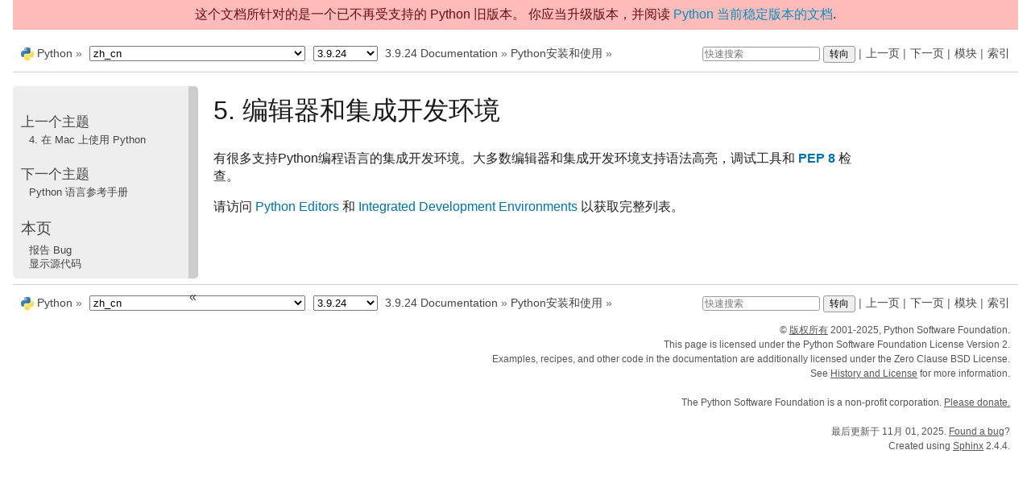

--- FILE ---
content_type: text/html
request_url: https://docs.python.org/zh-cn/3.9/using/editors.html
body_size: 2866
content:

<!DOCTYPE html>

<html xmlns="http://www.w3.org/1999/xhtml" lang="zh_CN">
  <head>
    <meta charset="utf-8" /><meta name="generator" content="Docutils 0.17.1: http://docutils.sourceforge.net/" />

    <title>5. 编辑器和集成开发环境 &#8212; Python 3.9.24 文档</title><meta name="viewport" content="width=device-width, initial-scale=1.0">
    
    <link rel="stylesheet" href="../_static/pydoctheme.css" type="text/css" />
    <link rel="stylesheet" href="../_static/pygments.css" type="text/css" />
    
    <script id="documentation_options" data-url_root="../" src="../_static/documentation_options.js"></script>
    <script src="../_static/jquery.js"></script>
    <script src="../_static/underscore.js"></script>
    <script src="../_static/doctools.js"></script>
    <script src="../_static/language_data.js"></script>
    <script src="../_static/translations.js"></script>
    
    <script src="../_static/sidebar.js"></script>
    
    <link rel="search" type="application/opensearchdescription+xml"
          title="在 Python 3.9.24 文档 中搜索"
          href="../_static/opensearch.xml"/>
    <link rel="author" title="关于这些文档" href="../about.html" />
    <link rel="index" title="索引" href="../genindex.html" />
    <link rel="search" title="搜索" href="../search.html" />
    <link rel="copyright" title="版权所有" href="../copyright.html" />
    <link rel="next" title="Python 语言参考手册" href="../reference/index.html" />
    <link rel="prev" title="4. 在 Mac 上使用 Python" href="mac.html" />
    <link rel="canonical" href="https://docs.python.org/3/using/editors.html" />
    
      
    

    
    <style>
      @media only screen {
        table.full-width-table {
            width: 100%;
        }
      }
    </style>
<link rel="shortcut icon" type="image/png" href="../_static/py.svg" />
            <script type="text/javascript" src="../_static/copybutton.js"></script>
            <script type="text/javascript" src="../_static/menu.js"></script> 

  </head>
<body>
<div class="mobile-nav">
    <input type="checkbox" id="menuToggler" class="toggler__input" aria-controls="navigation"
           aria-pressed="false" aria-expanded="false" role="button" aria-label="Menu" />
    <label for="menuToggler" class="toggler__label">
        <span></span>
    </label>
    <nav class="nav-content" role="navigation">
         <a href="https://www.python.org/" class="nav-logo">
             <img src="../_static/py.svg" alt="Logo"/>
         </a>
        <div class="version_switcher_placeholder"></div>
        <form role="search" class="search" action="../search.html" method="get">
            <svg xmlns="http://www.w3.org/2000/svg" width="20" height="20" viewBox="0 0 24 24" class="search-icon">
                <path fill-rule="nonzero"
                        d="M15.5 14h-.79l-.28-.27a6.5 6.5 0 001.48-5.34c-.47-2.78-2.79-5-5.59-5.34a6.505 6.505 0 00-7.27 7.27c.34 2.8 2.56 5.12 5.34 5.59a6.5 6.5 0 005.34-1.48l.27.28v.79l4.25 4.25c.41.41 1.08.41 1.49 0 .41-.41.41-1.08 0-1.49L15.5 14zm-6 0C7.01 14 5 11.99 5 9.5S7.01 5 9.5 5 14 7.01 14 9.5 11.99 14 9.5 14z" fill="#444"></path>
            </svg>
            <input type="text" name="q" aria-label="快速搜索"/>
            <input type="submit" value="转向"/>
        </form>
    </nav>
    <div class="menu-wrapper">
        <nav class="menu" role="navigation" aria-label="main navigation">
            <div class="language_switcher_placeholder"></div>
  <h4>上一个主题</h4>
  <p class="topless"><a href="mac.html"
                        title="上一章"><span class="section-number">4. </span>在 Mac 上使用 Python</a></p>
  <h4>下一个主题</h4>
  <p class="topless"><a href="../reference/index.html"
                        title="下一章">Python 语言参考手册</a></p>
  <div role="note" aria-label="source link">
    <h3>本页</h3>
    <ul class="this-page-menu">
      <li><a href="../bugs.html">报告 Bug</a></li>
      <li>
        <a href="https://github.com/python/cpython/blob/3.9/Doc/using/editors.rst"
            rel="nofollow">显示源代码
        </a>
      </li>
    </ul>
  </div>
        </nav>
    </div>
</div>

<div id="outdated-warning" style="padding: .5em; text-align: center; background-color: #FFBABA; color: #6A0E0E;">
    这个文档所针对的是一个已不再受支持的 Python 旧版本。
    你应当升级版本，并阅读 
    <a href="/3/using/editors.html"> Python 当前稳定版本的文档</a>.
</div>
  
    <div class="related" role="navigation" aria-label="related navigation">
      <h3>导航</h3>
      <ul>
        <li class="right" style="margin-right: 10px">
          <a href="../genindex.html" title="总目录"
             accesskey="I">索引</a></li>
        <li class="right" >
          <a href="../py-modindex.html" title="Python 模块索引"
             >模块</a> |</li>
        <li class="right" >
          <a href="../reference/index.html" title="Python 语言参考手册"
             accesskey="N">下一页</a> |</li>
        <li class="right" >
          <a href="mac.html" title="4. 在 Mac 上使用 Python"
             accesskey="P">上一页</a> |</li>

          <li><img src="../_static/py.svg" alt="python logo" style="vertical-align: middle; margin-top: -1px"/></li>
          <li><a href="https://www.python.org/">Python</a> &#187;</li>
          <li class="switchers">
            <div class="language_switcher_placeholder"></div>
            <div class="version_switcher_placeholder"></div>
          </li>
          <li>
              
          </li>
    <li id="cpython-language-and-version">
      <a href="../index.html">3.9.24 Documentation</a> &#187;
    </li>

          <li class="nav-item nav-item-1"><a href="index.html" accesskey="U">Python安装和使用</a> &#187;</li>
                <li class="right">
                    

    <div class="inline-search" role="search">
        <form class="inline-search" action="../search.html" method="get">
          <input placeholder="快速搜索" aria-label="快速搜索" type="text" name="q" />
          <input type="submit" value="转向" />
          <input type="hidden" name="check_keywords" value="yes" />
          <input type="hidden" name="area" value="default" />
        </form>
    </div>
                     |
                </li>
            
      </ul>
    </div>    

    <div class="document">
      <div class="documentwrapper">
        <div class="bodywrapper">
          <div class="body" role="main">
            
  <section id="editors-and-ides">
<span id="editors"></span><h1><span class="section-number">5. </span>编辑器和集成开发环境<a class="headerlink" href="#editors-and-ides" title="永久链接至标题">¶</a></h1>
<p>有很多支持Python编程语言的集成开发环境。大多数编辑器和集成开发环境支持语法高亮，调试工具和 <span class="target" id="index-2"></span><a class="pep reference external" href="https://www.python.org/dev/peps/pep-0008"><strong>PEP 8</strong></a> 检查。</p>
<p>请访问 <a class="reference external" href="https://wiki.python.org/moin/PythonEditors">Python Editors</a> 和 <a class="reference external" href="https://wiki.python.org/moin/IntegratedDevelopmentEnvironments">Integrated Development Environments</a> 以获取完整列表。</p>
</section>


          </div>
        </div>
      </div>
      <div class="sphinxsidebar" role="navigation" aria-label="main navigation">
        <div class="sphinxsidebarwrapper">
  <h4>上一个主题</h4>
  <p class="topless"><a href="mac.html"
                        title="上一章"><span class="section-number">4. </span>在 Mac 上使用 Python</a></p>
  <h4>下一个主题</h4>
  <p class="topless"><a href="../reference/index.html"
                        title="下一章">Python 语言参考手册</a></p>
  <div role="note" aria-label="source link">
    <h3>本页</h3>
    <ul class="this-page-menu">
      <li><a href="../bugs.html">报告 Bug</a></li>
      <li>
        <a href="https://github.com/python/cpython/blob/3.9/Doc/using/editors.rst"
            rel="nofollow">显示源代码
        </a>
      </li>
    </ul>
  </div>
        </div>
      </div>
      <div class="clearer"></div>
    </div>  
    <div class="related" role="navigation" aria-label="related navigation">
      <h3>导航</h3>
      <ul>
        <li class="right" style="margin-right: 10px">
          <a href="../genindex.html" title="总目录"
             >索引</a></li>
        <li class="right" >
          <a href="../py-modindex.html" title="Python 模块索引"
             >模块</a> |</li>
        <li class="right" >
          <a href="../reference/index.html" title="Python 语言参考手册"
             >下一页</a> |</li>
        <li class="right" >
          <a href="mac.html" title="4. 在 Mac 上使用 Python"
             >上一页</a> |</li>

          <li><img src="../_static/py.svg" alt="python logo" style="vertical-align: middle; margin-top: -1px"/></li>
          <li><a href="https://www.python.org/">Python</a> &#187;</li>
          <li class="switchers">
            <div class="language_switcher_placeholder"></div>
            <div class="version_switcher_placeholder"></div>
          </li>
          <li>
              
          </li>
    <li id="cpython-language-and-version">
      <a href="../index.html">3.9.24 Documentation</a> &#187;
    </li>

          <li class="nav-item nav-item-1"><a href="index.html" >Python安装和使用</a> &#187;</li>
                <li class="right">
                    

    <div class="inline-search" role="search">
        <form class="inline-search" action="../search.html" method="get">
          <input placeholder="快速搜索" aria-label="快速搜索" type="text" name="q" />
          <input type="submit" value="转向" />
          <input type="hidden" name="check_keywords" value="yes" />
          <input type="hidden" name="area" value="default" />
        </form>
    </div>
                     |
                </li>
            
      </ul>
    </div>  
    <div class="footer">
    &copy; <a href="../copyright.html">版权所有</a> 2001-2025, Python Software Foundation.
    <br />
    This page is licensed under the Python Software Foundation License Version 2.
    <br />
    Examples, recipes, and other code in the documentation are additionally licensed under the Zero Clause BSD License.
    <br />
    See <a href="/license.html">History and License</a> for more information.<br />
    <br />

    The Python Software Foundation is a non-profit corporation.
<a href="https://www.python.org/psf/donations/">Please donate.</a>
<br />
    <br />

    最后更新于 11月 01, 2025.
    <a href="/bugs.html">Found a bug</a>?
    <br />

    Created using <a href="https://www.sphinx-doc.org/">Sphinx</a> 2.4.4.
    </div>

    <script type="text/javascript" src="../_static/switchers.js"></script>
  </body>
</html>

--- FILE ---
content_type: application/javascript
request_url: https://docs.python.org/zh-cn/3.9/_static/documentation_options.js
body_size: -194
content:
var DOCUMENTATION_OPTIONS = {
    URL_ROOT: document.getElementById("documentation_options").getAttribute('data-url_root'),
    VERSION: '3.9.24',
    LANGUAGE: 'zh_CN',
    COLLAPSE_INDEX: false,
    BUILDER: 'html',
    FILE_SUFFIX: '.html',
    HAS_SOURCE: true,
    SOURCELINK_SUFFIX: '.txt',
    NAVIGATION_WITH_KEYS: false
};